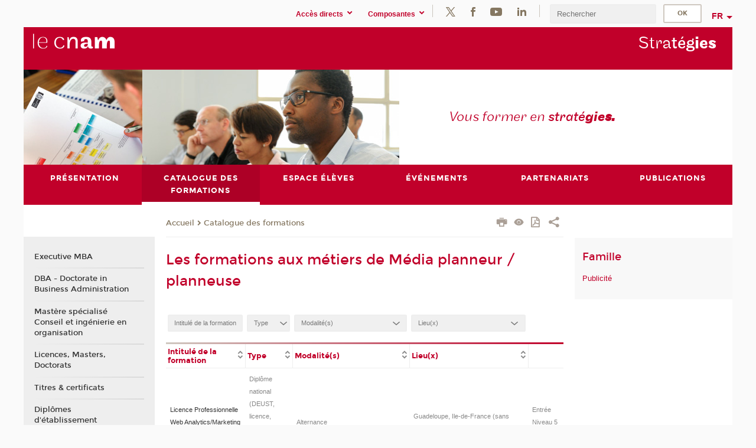

--- FILE ---
content_type: text/html;charset=UTF-8
request_url: https://strategies.cnam.fr/catalogue-des-formations/media-planneur-planneuse-1172821.kjsp?RH=3758259628831994&RF=3758259628831994&FROM_FAMILLE=E14&NIVEAU=NIVEAU_DIPLOME_2
body_size: 13691
content:




















<!DOCTYPE html>
<!--[if IE 8]> <html class="ie8 oldie no-js" xmlns="http://www.w3.org/1999/xhtml" lang="fr" xml:lang="fr"> <![endif]-->
<!--[if gt IE 8]><!--> <html class="no-js" xmlns="http://www.w3.org/1999/xhtml" lang="fr" xml:lang="fr"> <!--<![endif]-->
<head>
    <meta name="viewport" content="width=device-width, initial-scale=1.0" />
    















        <meta itemprop="description" content="" />
        <meta property="og:description" content="" />
        <meta itemprop="name" content="M&eacute;dia&#x20;planneur&#x20;&#x2f;&#x20;planneuse" />
        <meta property="og:title" content="M&eacute;dia&#x20;planneur&#x20;&#x2f;&#x20;planneuse" />
        <meta property="og:site_name" content="EPN&#x20;Strat&eacute;gies" />
        <meta property="og:type" content="article" />
        <meta property="og:url" content="https://strategies.cnam.fr/catalogue-des-formations/media-planneur-planneuse-1172821.kjsp?RH=3758259628831994" />
        <meta itemprop="image" content="https://strategies.cnam.fr&#x2f;images&#x2f;logo.png" />
        <meta property="og:image" content="https://strategies.cnam.fr&#x2f;images&#x2f;logo.png" />
<meta http-equiv="content-type" content="text/html; charset=utf-8" />
<title>Média planneur / planneuse | EPN Stratégies | Cnam</title><link rel="canonical" href="https://formation.cnam.fr/rechercher-par-metier/media-planneur-planneuse-1172821.kjsp" /><link rel="shortcut icon" type="image/x-icon" href="https://strategies.cnam.fr/jsp/images/favicon.ico" />
<link rel="icon" type="image/png" href="https://strategies.cnam.fr/jsp/images/favicon.png" />
<meta http-equiv="pragma" content="no-cache" />

<link rel="schema.DC" href="http://purl.org/dc/elements/1.1/" />
<meta name="DC.Title" content="M&eacute;dia&#x20;planneur&#x20;&#x2f;&#x20;planneuse&#x20;&#x7c;&#x20;EPN&#x20;Strat&eacute;gies&#x20;&#x7c;&#x20;Cnam" />
<meta name="DC.Creator" content="Cnam" />
<meta name="DC.Subject" lang="fr-FR" content="" />
<meta name="DC.Description" lang="fr-FR" content="" />
<meta name="DC.Publisher" content="Cnam" />
<meta name="DC.Date.created" scheme="W3CDTF" content="20260120 00:00:00.0" />
<meta name="DC.Date.modified" scheme="W3CDTF" content="20260120 00:00:00.0" />
<meta name="DC.Language" scheme="RFC3066" content="fr-FR" />
<meta name="DC.Rights" content="Copyright &copy;Conservatoire national des arts et métiers" />

<meta name="author" lang="fr_FR" content="Cnam" />
<meta name="keywords" content="" />
<meta name="description" content="" />
<meta name="Date-Creation-yyyymmdd" content="20260120 00:00:00.0" />
<meta name="Date-Revision-yyyymmdd" content="20260120 00:00:00.0" />
<meta name="copyright" content="Copyright &copy;Conservatoire national des arts et métiers" />
<meta name="reply-to" content="cms@cnam.fr" />
<meta name="category" content="Internet" />

    <meta name="robots" content="index, follow" />

<meta name="distribution" content="global" />
<meta name="identifier-url" content="https://strategies.cnam.fr/" />
<meta name="resource-type" content="document" />
<meta name="expires" content="-1" />
<meta name="Generator" content="" />
<meta name="Formatter" content="" />
    
    <link rel="start" title="Accueil" href="https://strategies.cnam.fr/" />
    
    <link rel="alternate" type="application/rss+xml" title="Fil RSS des dix dernières actualités" href="https://strategies.cnam.fr/adminsite/webservices/export_rss.jsp?NOMBRE=10&amp;CODE_RUBRIQUE=3758259628828309&amp;LANGUE=0" />

    <link rel="stylesheet" type="text/css" media="screen" href="https://strategies.cnam.fr/jsp/styles/fonts/icones/IcoMoon.css" />
    <link rel="stylesheet" type="text/css" media="screen" href="https://strategies.cnam.fr/jsp/styles/fonts.css" />
    <link rel="stylesheet" type="text/css" media="screen" href="https://strategies.cnam.fr/jsp/styles/extension-galerie.css" />
    <!--[if lte IE 8]>
    <link rel="stylesheet" type="text/css" media="screen" href="https://strategies.cnam.fr/jsp/styles/all-old-ie.css" />
    <script>'header|footer|main|article|section|audio|video|source'.replace(/\w+/g,function(t){document.createElement(t)})</script>
    <script type="text/javascript" src="https://strategies.cnam.fr/adminsite/scripts/libs/ie8-shims.js"></script>
    <![endif]-->
    <!--[if gt IE 8]><!-->
    <link rel="stylesheet" type="text/css" media="screen" href="https://strategies.cnam.fr/jsp/styles/screen.css" />
    <!--<![endif]-->
    <link rel="stylesheet" type="text/css" media="screen" href="https://strategies.cnam.fr/wro/jQueryCSS/7bd5832b3be32ce6eeeab7c3f97decf8cb618101.css"/>
    <link rel="stylesheet" type="text/css" media="print" href="https://strategies.cnam.fr/wro/styles-print/6bb61dd7e6436be9da16491d333d5fc1c0c6716a.css"/>
    <link rel="stylesheet" type="text/css" media="screen" href="https://strategies.cnam.fr/wro/styles/eb57c25ff0ffddc60fdc7550a2ba2ba683ce697a.css"/>
    










<style type="text/css" media="screen">

	#menu_principal>li{
		
		width:16.66%;
	}


/*  remplacer par variable bandeau (de site) usine à sites */

</style>


    

    <script type="text/javascript">
        var html = document.getElementsByTagName('html')[0];
        html.className = html.className.replace('no-js', 'js');
    </script>
    

    
    
    <script type="text/javascript" src="https://strategies.cnam.fr/adminsite/fcktoolbox/fckeditor/fckeditor.js"></script>
    <script type="text/javascript" src="https://strategies.cnam.fr/wro/scripts/717a17b0cdcdc1d468fbeedba4cdddfccb9e6da5.js"></script>

    



<!-- Matomo Script A-->
<script>
    var _paq = window._paq = window._paq || [];
    /* tracker methods like "setCustomDimension" should be called before "trackPageView" */
    _paq.push(['trackPageView']);
    _paq.push(['enableLinkTracking']);
    (function () {
        var u = "https://pascal.cnam.fr/";
        _paq.push(['setTrackerUrl', u + 'matomo.php']);
        _paq.push(['setSiteId', '41']);
        var d = document, g = d.createElement('script'), s = d.getElementsByTagName('script')[0];
        g.async = true;
        g.src = u + 'matomo.js';
        s.parentNode.insertBefore(g, s);
    })();
</script>
<!-- End Matomo Code -->



</head>
<body id="body" class="fiche metier consultation">







<header>
	<div id="header_deco">
	    <div id="bandeau_outils">
	    	 <button id="menu-principal-bouton" class="plier-deplier__bouton" aria-expanded="false">
                <span class="css-icon-menu"></span>
                <span class="icon-libelle">Menu</span>
            </button>
		    <p id="liens_evitement">
		        <a href="#avec_nav_avec_encadres">Contenu</a> |
		        <a href="#menu_principal">Navigation</a> |
		        <a href="#acces_directs">Accès directs</a>  |
		        <a href="#connexion">Connexion</a>
		    </p>
		    






		    
		    	






   <div id="acces-directs" class="acces-direct plier-deplier mobile-menu__item js-mobile-menu__item">
       <button class="button bouton-bandeau plier-deplier__bouton">
           <span class="icon-libelle">Accès directs</span>
           <span class="icon icon-chevron_down"></span>
       </button>
       <div class="plier-deplier__contenu plier-deplier__contenu--clos mobile-menu__level js-mobile-menu__level">
           <div>
               <ul>
              	 
                   <li class="mobile-menu__item js-mobile-menu__item">                       
                   		<a href="https://strategies.cnam.fr/repertoire-des-centres-regionaux/" class="type_rubrique_0004">
                   			<span class="mobile-menu__item__picto"><img src="/medias/photo/picto-24px-wg8c-regions-alt_1466677173513-png"/></span><!--
                   			--><span class="mobile-menu__item__libelle">Répertoire des centres régionaux</span>
                   		</a>                     
                   </li>
                 
                   <li class="mobile-menu__item js-mobile-menu__item">                       
                   		<a href="https://strategies.cnam.fr/espace-numerique-de-formation/" class="type_rubrique_0004">
                   			<!--
                   			--><span class="mobile-menu__item__libelle">Espace numérique de formation</span>
                   		</a>                     
                   </li>
                 
                   <li class="mobile-menu__item js-mobile-menu__item">                       
                   		<a href="https://strategies.cnam.fr/handi-cnam/" class="type_rubrique_0004">
                   			<span class="mobile-menu__item__picto"><img src="/medias/photo/picto-24px-wg8c-handi-cnam_1469200995688-png"/></span><!--
                   			--><span class="mobile-menu__item__libelle">Handi'Cnam</span>
                   		</a>                     
                   </li>
                 
                   <li class="mobile-menu__item js-mobile-menu__item">                       
                   		<a href="https://strategies.cnam.fr/cnam-blog/" class="type_rubrique_0004">
                   			<span class="mobile-menu__item__picto"><img src="/medias/photo/picto-blog_1562248441902-png"/></span><!--
                   			--><span class="mobile-menu__item__libelle">Cnam blog</span>
                   		</a>                     
                   </li>
                 
                   <li class="mobile-menu__item js-mobile-menu__item">                       
                   		<a href="https://strategies.cnam.fr/musee-des-arts-et-metiers/" class="type_rubrique_0004">
                   			<span class="mobile-menu__item__picto"><img src="/medias/photo/picto-24px-wg8c-musee_1466677105776-png"/></span><!--
                   			--><span class="mobile-menu__item__libelle">Musée des arts et métiers</span>
                   		</a>                     
                   </li>
                 
                   <li class="mobile-menu__item js-mobile-menu__item">                       
                   		<a href="https://strategies.cnam.fr/la-boutique-du-cnam/" class="type_rubrique_0004">
                   			<span class="mobile-menu__item__picto"><img src="/medias/photo/picto-24px-wg8c-boutique_1466676772117-png"/></span><!--
                   			--><span class="mobile-menu__item__libelle">La boutique du Cnam</span>
                   		</a>                     
                   </li>
                 
                   <li class="mobile-menu__item js-mobile-menu__item">                       
                   		<a href="https://strategies.cnam.fr/acces-a-l-intracnam/" class="type_rubrique_0004">
                   			<span class="mobile-menu__item__picto"><img src="/medias/photo/picto-24px-wg8c-intranet_1466677065451-png"/></span><!--
                   			--><span class="mobile-menu__item__libelle">Accès à l'intraCnam</span>
                   		</a>                     
                   </li>
                 
               </ul>
           </div><!-- -->
		</div><!-- .plier-deplier__contenu -->
	</div><!-- #acces-directs .plier-deplier -->

		    
		    






   <div id="menu-composantes" class="acces-direct plier-deplier mobile-menu__item js-mobile-menu__item">
       <button class="button bouton-bandeau plier-deplier__bouton">
           <span class="icon-libelle">Composantes</span>
           <span class="icon icon-chevron_down"></span>
       </button>
       <div class="plier-deplier__contenu plier-deplier__contenu--clos mobile-menu__level js-mobile-menu__level">
           <div>
               <ul>
              	 
                   <li class="mobile-menu__item js-mobile-menu__item">
                   		<a href="https://strategies.cnam.fr/icsv-br-institut-des-cadres-superieures-de-la-vente/">
                   			<!--
                   			--><span class="mobile-menu__item__libelle">ICSV<br/>Institut des cadres supérieures de la vente</span>
                   		</a>
                   </li>
                 
                   <li class="mobile-menu__item js-mobile-menu__item">
                   		<a href="https://strategies.cnam.fr/iim-br-international-institute-of-management/">
                   			<!--
                   			--><span class="mobile-menu__item__libelle">IIM<br/>International Institute of Management</span>
                   		</a>
                   </li>
                 
                   <li class="mobile-menu__item js-mobile-menu__item">
                   		<a href="https://strategies.cnam.fr/intd-br-institut-des-sciences-techniques-de-la-documentation/">
                   			<!--
                   			--><span class="mobile-menu__item__libelle">INTD<br/>Institut des sciences & techniques de la documentation</span>
                   		</a>
                   </li>
                 
                   <li class="mobile-menu__item js-mobile-menu__item">
                   		<a href="https://strategies.cnam.fr/pole-securite-defense/">
                   			<!--
                   			--><span class="mobile-menu__item__libelle">Pôle sécurité-défense</span>
                   		</a>
                   </li>
                 
               </ul>
           </div><!-- -->
		</div><!-- .plier-deplier__contenu -->
	</div><!-- #menu-composantes .plier-deplier -->

		    






    <div class="reseaux-sociaux">
        <div>
            <span class="reseaux-sociaux__libelle">Réseaux sociaux</span>
            <ul class="reseaux-sociaux__liste">
            
                <li class="reseaux-sociaux__item">
                    <a href="https://strategies.cnam.fr/twitter/" class="type_rubrique_0004" title="Twitter"><span><img src="/medias/photo/rs-header-x-fafafa_1693906626049-png" alt="picto-Twitter" /></span></a>
                </li>
            
                <li class="reseaux-sociaux__item">
                    <a href="https://strategies.cnam.fr/facebook/" class="type_rubrique_0004" title="Facebook"><span><img src="/medias/photo/rs-header-facebook-fafafa_1479822212444-png" alt="picto-Facebook" /></span></a>
                </li>
            
                <li class="reseaux-sociaux__item">
                    <a href="https://strategies.cnam.fr/youtube/" class="type_rubrique_0004" title="YouTube"><span><img src="/medias/photo/rs-header-youtube-fafafa_1479822313326-png" alt="picto-YouTube" /></span></a>
                </li>
            
                <li class="reseaux-sociaux__item">
                    <a href="https://strategies.cnam.fr/linkedin/" class="type_rubrique_0004" title="LinkedIn"><span><img src="/medias/photo/rs-header-linkedin-fafafa_1479822260102-png" alt="picto-LinkedIn" /></span></a>
                </li>
            
            </ul>
        </div>
    </div><!-- .reseaux-sociaux -->

		    









<div id="recherche-simple" class="plier-deplier">
        <div class="recherche-simple-Top">
	        <form class="form-recherche-simple-Top"  action="/servlet/com.jsbsoft.jtf.core.SG?EXT=cnam&amp;PROC=RECHERCHE_SIMPLE&amp;ACTION=RECHERCHE&amp;RF=3758259628831994&amp;RH=3758259628831994&amp;ID_REQ=1769021852420" method="post">
	            <input type="hidden" name="#ECRAN_LOGIQUE#" value="RECHERCHE" />
	            <input type="hidden" name="ACTION" value="VALIDER" />
	            <input type="hidden" name="LANGUE_SEARCH" value="0" />
	            <input type="hidden" name="CODE_RUBRIQUE" value="3758259628828309" />
	            <input type="hidden" name="SITE_CLOISONNE" value="1" />
	            <input type="hidden" name="CODE_SITE_DISTANT" value="" />
	            <input type="hidden" name="SEARCH_SOUSRUBRIQUES" value="true" />
	            <input type="hidden" name="SEARCH_EXCLUSIONOBJET" value="" />
	            <input type="hidden" name="RH" value="3758259628831994" />
	            <input type="hidden" name="OBJET" value="TOUS" />
	            <label for="MOTS_CLEFS">Recherche</label>
	            <input name="QUERY" role="search" type="text" id="MOTS_CLEFS" value="" placeholder="Rechercher" title="Rechercher par mots-clés" />
	            <input type="submit" value="ok" />
	            
	        </form>
    </div><!-- .plier-deplier__contenu -->
</div><!-- #recherche-simple .plier-deplier -->

		    







<div id="versions" class="plier-deplier">
        <button class="plier-deplier__bouton versions__item" aria-expanded="false">fr</button>
        <div class="plier-deplier__contenu plier-deplier__contenu--clos">
	        <div><!--
	        --><ul><!----><li class="versions__item versions_en"  lang="en"><a href="https://strategies.cnam.fr/site-en/" hreflang="en">
	                        en
	                      </a></li><!----></ul><!--
	    --></div><!-- 
       --></div><!-- .plier-deplier__contenu -->
    </div><!-- #versions -->
    
	    </div> <!-- #bandeau_outils -->
		
	    <div id="banniere">
	   		











<div class="banniere clearfix" role="banner">
		<div class="banniere__logo-structure">
	            <a href="https://www.cnam.fr/" class="banniere__logo" title="Retour à la page d'accueil">
					<img src="/jsp/styles/img/logo_cnam_blanc_transp.png" alt="logo-EPN Stratégies" title="Retour à la page d'accueil" />
	            </a>

			
		</div>
		
         
        	<a href="https://strategies.cnam.fr/" class="banniere__intitule" title="Retour à l’accueil du site"><!-- 
	        	
	        		--><span class="fragment_0">Stra</span><!--
	        		
	        		--><span class="fragment_1">tég</span><!--
	        		
	        		--><span class="fragment_2">ie</span><!--
	        		
	        		--><span class="fragment_3">s</span><!--
	        		
        	 --></a>
       
</div><!-- .banniere -->
	    </div>
	    
		     <a id="bandeau" href="https://strategies.cnam.fr/">
		   		




	<div class="bandeau__fragmente clearfix">
		<!-- Images -->
		<div class="bandeau__fragmente-images">
			<!-- les <img> sont en visibility hidden pour maintenir le ratio de largeur de l'image sur le div parent, qui est ensuite rempli avec le background cover -->
			
				<div class="effet13">
					<div class="itemwrap">
						<div class="bandeau__fragmente-image bandeau__fragmente-image-1 effetIn1" style="background-image:url('/uas/mip-bis/NOM_PROPRIETE_BANDEAU_IMAGE_1/bandeau-strategie-petit.jpg')">				
							<img src="/uas/mip-bis/NOM_PROPRIETE_BANDEAU_IMAGE_1/bandeau-strategie-petit.jpg">
						</div>
					</div>
				</div>
			
			
				<div class="effet9">
					<div class="itemwrap">
						<div class="bandeau__fragmente-image bandeau__fragmente-image-2 effetIn2" style="background-image:url('/uas/mip-bis/NOM_PROPRIETE_BANDEAU_IMAGE_2/bandeau-strategie-grand.jpg')">				
							<img src="/uas/mip-bis/NOM_PROPRIETE_BANDEAU_IMAGE_2/bandeau-strategie-grand.jpg">
						</div>
					</div>
				</div>
			
		</div>
		
		<!-- Message-->
		<div class="bandeau__fragmente-message effet8"><div class="itemwrap"><div class="bandeau__fragmente-message-effet effetIn2"><!--
			
		       		--><span class="fragment_0">Vous former en </span><!--
		       		
		       		--><span class="fragment_1">straté</span><!--
		       		
		       		--><span class="fragment_2">gie</span><!--
		       		
		       		--><span class="fragment_3">s.</span><!--
		       		
		--><span class="typewritterEffect">&nbsp;</span></div></div></div>
	</div>


		    </a>
		
	    <div id="menu" role="navigation" aria-expanded="false">
	        








    <ul id="menu_principal" class="menu_principal--riche mobile-menu__level js-mobile-menu__level"><!--
	            --><li class=" mobile-menu__item js-mobile-menu__item">
	            
	            <a href="https://strategies.cnam.fr/presentation/" class="js-menu-link type_rubrique_0001" aria-expanded="false"><span>Présentation</span></a>
	            
		            <div class="plier-deplier__contenu plier-deplier__contenu--clos mobile-menu__level js-mobile-menu__level ">
	                   <div class="menu_principal__col">
		                    <ul><!-- 
		                     	
		                     	--><li class=" mobile-menu__level__titre">
			                        <a href="https://strategies.cnam.fr/presentation/">
				                        
			            					Missions et ressources
			            				
			                        </a>
			                    </li><!--
		                        --><li class="menu_principal-actif  mobile-menu__item js-mobile-menu__item">
		                            <a href="https://strategies.cnam.fr/presentation/equipes-professorales/" class="type_rubrique_0001">Équipes professorales</a>
			                        
		                        </li><!--
		                    --></ul>
	                   </div>
	                    
		           </div>
	           
	          </li><!-- 
	            --><li class="menu_principal-actif  mobile-menu__item js-mobile-menu__item">
	            
	            <a href="https://strategies.cnam.fr/catalogue-des-formations/" class="js-menu-link type_rubrique_9001" aria-expanded="false"><span>Catalogue des formations</span></a>
	            
		            <div class="plier-deplier__contenu plier-deplier__contenu--clos mobile-menu__level js-mobile-menu__level ">
	                   <div class="menu_principal__col">
		                    <ul><!-- 
		                     	
		                     	--><li class="menu_principal-titre-actif  mobile-menu__level__titre">
			                        <a href="https://strategies.cnam.fr/catalogue-des-formations/">
				                        
			            					Catalogue des formations
			            				
			                        </a>
			                    </li><!--
		                        --><li class=" mobile-menu__item js-mobile-menu__item">
		                            <a href="https://strategies.cnam.fr/catalogue-des-formations/executive-mba/" class="type_rubrique_0001">Executive MBA</a>
			                        
		                        </li><!--
		                        --><li class=" mobile-menu__item js-mobile-menu__item">
		                            <a href="https://strategies.cnam.fr/catalogue-des-formations/dba-doctorate-in-business-administration/" class="type_rubrique_0001">DBA - Doctorate in Business Administration</a>
			                        
		                        </li><!--
		                        --><li class=" mobile-menu__item js-mobile-menu__item">
		                            <a href="https://strategies.cnam.fr/catalogue-des-formations/mastere-specialise-conseil-et-ingenierie-en-organisation/" class="type_rubrique_0001">Mastère spécialisé Conseil et ingénierie en organisation</a>
			                        
		                        </li><!--
		                        --><li class=" mobile-menu__item js-mobile-menu__item">
		                            <a href="https://strategies.cnam.fr/catalogue-des-formations/licences-masters-doctorats/" class="type_rubrique_0001">Licences, Masters, Doctorats</a>
			                        
		                        </li><!--
		                        --><li class=" mobile-menu__item js-mobile-menu__item">
		                            <a href="https://strategies.cnam.fr/catalogue-des-formations/titres-certificats/" class="type_rubrique_0001">Titres & certificats</a>
			                        
		                        </li><!--
		                        --><li class=" mobile-menu__item js-mobile-menu__item">
		                            <a href="https://strategies.cnam.fr/catalogue-des-formations/diplomes-d-etablissement/" class="type_rubrique_0001">Diplômes d'établissement</a>
			                        
		                        </li><!--
		                        --><li class=" mobile-menu__item js-mobile-menu__item">
		                            <a href="https://strategies.cnam.fr/catalogue-des-formations/moocs/" class="type_rubrique_0001">Moocs</a>
			                        
		                        </li><!--
		                    --></ul>
	                   </div>
	                    
		           </div>
	           
	          </li><!-- 
	            --><li class=" mobile-menu__item js-mobile-menu__item">
	            
	            <a href="https://strategies.cnam.fr/espace-eleves/" class="js-menu-link type_rubrique_0001" aria-expanded="false"><span>Espace élèves</span></a>
	            
		            <div class="plier-deplier__contenu plier-deplier__contenu--clos mobile-menu__level js-mobile-menu__level ">
	                   <div class="menu_principal__col">
		                    <ul><!-- 
		                     	
		                     	--><li class=" mobile-menu__level__titre">
			                        <a href="https://strategies.cnam.fr/espace-eleves/">
				                        
			            					Espace élèves
			            				
			                        </a>
			                    </li><!--
		                        --><li class=" mobile-menu__item js-mobile-menu__item">
		                            <a href="https://strategies.cnam.fr/espace-eleves/la-vie-associative/" class="type_rubrique_0001">La vie associative</a>
			                        
		                        </li><!--
		                        --><li class=" mobile-menu__item js-mobile-menu__item">
		                            <a href="https://strategies.cnam.fr/espace-eleves/galao/" class="type_rubrique_0001">Galao</a>
			                        
		                        </li><!--
		                        --><li class=" mobile-menu__item js-mobile-menu__item">
		                            <a href="https://strategies.cnam.fr/espace-eleves/emplois-stages/" class="type_rubrique_0001">Emplois & stages</a>
			                        
		                        </li><!--
		                        --><li class=" mobile-menu__item js-mobile-menu__item">
		                            <a href="https://strategies.cnam.fr/espace-eleves/espace-numerique-de-formation/" class="type_rubrique_0001">Espace numérique de formation</a>
			                        
		                        </li><!--
		                    --></ul>
	                   </div>
	                    
		           </div>
	           
	          </li><!-- 
	            --><li class=" mobile-menu__item js-mobile-menu__item">
	            
	            <a href="https://strategies.cnam.fr/evenements/" class="js-menu-link type_rubrique_0001" aria-expanded="false"><span>Événements</span></a>
	            
		            <div class="plier-deplier__contenu plier-deplier__contenu--clos mobile-menu__level js-mobile-menu__level ">
	                   <div class="menu_principal__col">
		                    <ul><!-- 
		                     	
		                     	--><li class=" mobile-menu__level__titre">
			                        <a href="https://strategies.cnam.fr/evenements/">
				                        
			            					Événements 
			            				
			                        </a>
			                    </li><!--
		                        --><li class=" mobile-menu__item js-mobile-menu__item">
		                            <a href="https://strategies.cnam.fr/evenements/actualites/" class="type_rubrique_0001">Actualités</a>
			                        
		                        </li><!--
		                    --></ul>
	                   </div>
	                    
		           </div>
	           
	          </li><!-- 
	            --><li class=" mobile-menu__item js-mobile-menu__item">
	            
	            <a href="https://strategies.cnam.fr/partenariats/" class="js-menu-link type_rubrique_0001" aria-expanded="false"><span>Partenariats</span></a>
	            
		            <div class="plier-deplier__contenu plier-deplier__contenu--clos mobile-menu__level js-mobile-menu__level ">
	                   <div class="menu_principal__col">
		                    <ul><!-- 
		                     	
		                     	--><li class=" mobile-menu__level__titre">
			                        <a href="https://strategies.cnam.fr/partenariats/">
				                        
			            					Partenariats
			            				
			                        </a>
			                    </li><!--
		                        --><li class=" mobile-menu__item js-mobile-menu__item">
		                            <a href="https://strategies.cnam.fr/partenariats/accreditations/" class="type_rubrique_0001">Accréditations</a>
			                        
		                        </li><!--
		                        --><li class=" mobile-menu__item js-mobile-menu__item">
		                            <a href="https://strategies.cnam.fr/partenariats/partenariats-france/" class="type_rubrique_0001">Partenariats France</a>
			                        
		                        </li><!--
		                        --><li class=" mobile-menu__item js-mobile-menu__item">
		                            <a href="https://strategies.cnam.fr/partenariats/partenariats-monde/" class="type_rubrique_0001">Partenariats monde</a>
			                        
		                        </li><!--
		                        --><li class=" mobile-menu__item js-mobile-menu__item">
		                            <a href="https://strategies.cnam.fr/partenariats/partenariats-entreprises/" class="type_rubrique_0001">Partenariats entreprises</a>
			                        
		                        </li><!--
		                    --></ul>
	                   </div>
	                    
		           </div>
	           
	          </li><!-- 
	            --><li class=" mobile-menu__item js-mobile-menu__item">
	            
	            <a href="https://strategies.cnam.fr/publications/" class="js-menu-link type_rubrique_0001" aria-expanded="false"><span>Publications</span></a>
	            
		            <div class="plier-deplier__contenu plier-deplier__contenu--clos mobile-menu__level js-mobile-menu__level ">
	                   <div class="menu_principal__col">
		                    <ul><!-- 
		                     	
		                     	--><li class=" mobile-menu__level__titre">
			                        <a href="https://strategies.cnam.fr/publications/">
				                        
			            					Publications de nos enseignants chercheurs
			            				
			                        </a>
			                    </li><!--
		                        --><li class=" mobile-menu__item js-mobile-menu__item">
		                            <a href="https://strategies.cnam.fr/publications/blog/" class="type_rubrique_0001">Blog</a>
			                        
		                        </li><!--
		                        --><li class=" mobile-menu__item js-mobile-menu__item">
		                            <a href="https://strategies.cnam.fr/publications/dans-les-medias/" class="type_rubrique_0001">Dans les médias</a>
			                        
		                        </li><!--
		                        --><li class=" mobile-menu__item js-mobile-menu__item">
		                            <a href="https://strategies.cnam.fr/publications/ludo/" class="type_rubrique_0001">Ludo</a>
			                        
		                        </li><!--
		                    --></ul>
	                   </div>
	                    
		           </div>
	           
	          </li><!-- 
    --></ul><!-- #menu_principal -->
	        <div class="separateur"></div>
	    </div> <!-- #menu -->
    </div>
</header>

<main id="page">
    <div id="page_deco">
        <div id="contenu-encadres">
            <div id="avec_nav_avec_encadres" class="contenu" role="main">
                
                    <div class="contenu__outils clearfix">
	                    















<p id="fil_ariane"><a href='http://strategies.cnam.fr'><span>Accueil</span></a><span class='icon icon-chevron_right'></span><a href="https://strategies.cnam.fr/catalogue-des-formations/">Catalogue des formations</a></p>
            <p class="fil_ariane__position"></p>

	                    











<ul class="actions-fiche">

<!--  <li class="actions-fiche__item actions-fiche__item--panier"> -->

<!-- 		 <input type="hidden" id="isPresentPanier" name="isPresentPanier" value="false" /> -->




<!--     </li> -->
    
    <li class="actions-fiche__item actions-fiche__item--print">
        <button title="Imprimer" onclick="window.print(); return false;"><span aria-hidden="true" class="icon icon-print"></span><span class="actions-fiche__libelle">Imprimer</span></button>
    </li>
    <li class="actions-fiche__item actions-fiche__item--print">
        <a href="/catalogue-des-formations/media-planneur-planneuse-1172821.kjsp?RH=3758259628831994&RF=3758259628831994&FROM_FAMILLE=E14&NIVEAU=NIVEAU_DIPLOME_2&versiontexte=true" title="Version texte" target="_blank"><span aria-hidden="true" class="icon icon-eye2"></span></a>
    </li>
    
	
	<li class="actions-fiche__item actions-fiche__item--pdf">
		<a title="Version PDF" href="https://strategies.cnam.fr/catalogue-des-formations/media-planneur-planneuse-1172821.kjsp?RH=3758259628831994&amp;toPdf=true" rel="nofollow">
			<span aria-hidden="true" class="icon icon-file-pdf-o"></span>
			<span class="actions-fiche__libelle">Version PDF</span>
		</a>
	</li>
	
    <li class="actions-fiche__item plier-deplier actions-fiche__item--share">
        <button class="plier-deplier__bouton" aria-expanded="false" title="Partager"><span aria-hidden="true" class="icon icon-share"></span><span class="actions-fiche__libelle">Partager</span></button>
        <div class="plier-deplier__contenu plier-deplier__contenu--clos partage-reseauxsociaux">
            <span>Partager cette page</span>
            <ul><!----><li class="partage-reseauxsociaux__item partage-reseauxsociaux__item--facebook">
                        <a href="https://www.facebook.com/sharer/sharer.php?s=100&u=https://strategies.cnam.fr/catalogue-des-formations/media-planneur-planneuse-1172821.kjsp?RH=3758259628831994" title="Facebook">
                            <span aria-hidden="true" class="icon icon-facebook"></span>
                            <span class="actions-fiche__libelle">Facebook</span>
                        </a>
                    </li><!----><li class="partage-reseauxsociaux__item partage-reseauxsociaux__item--twitter">
                        <a href="https://twitter.com/intent/tweet?url=https%3A%2F%2Fstrategies.cnam.fr%2Fcatalogue-des-formations%2Fmedia-planneur-planneuse-1172821.kjsp%3FRH%3D3758259628831994&via=lecnam&text=M%C3%A9dia+planneur+%2F+planneuse" title="Twitter">
                            <span aria-hidden="true" class="icon icon-twitter"></span>
                            <span class="actions-fiche__libelle">Twitter</span>
                        </a>
                    </li><!----><li class="partage-reseauxsociaux__item partage-reseauxsociaux__item--linkedin">
                        <a href="https://www.linkedin.com/shareArticle?mini=true&url=https://strategies.cnam.fr/catalogue-des-formations/media-planneur-planneuse-1172821.kjsp?RH=3758259628831994" title="Linkedin">
                            <span aria-hidden="true" class="icon icon-linkedin"></span>
                            <span class="actions-fiche__libelle">Linkedin</span>
                        </a>
                    </li><!----></ul>
        </div>
    </li></ul><!-- .actions-fiche -->

                    </div>
                    
                    
                        <h1>Les formations aux métiers de Média planneur / planneuse</h1>
                    <div class="encadre_auto_fiche encadre_auto_fiche__mobile"><div class="encadre_auto_fiche encadre_infos_cnam">    <h2 class="encadre_contenu__titre">Famille    </h2>    <ul class="encadre-contenu__liste"><li class="encadre-contenu__liste-element"><a class="encadre-contenu__lien" href="https://strategies.cnam.fr/catalogue-des-formations/publicite-1172646.kjsp?RH=3758259628831994">Publicité</a></li></ul></div></div>





































<div class="plier-deplier-recherche__contenu" id="plier-deplier-recherche__contenu" style="display: none;">
	



























<div class=" rechercheFormation">
		<div class="rechercheFormation--block">
			<div class="rechercheFormation--info clearfix">
				<h2>Rechercher une formation</h2>
				
				
				<div class="plier-deplier " id="question-icon">
					<button class="plier-deplier__bouton" aria-expanded="false" >
						<span class="icon icon-help_outline"></span>
					</button>
			       <div class="plier-deplier__contenu plier-deplier__contenu--clos popupAide">
					   <p>CRITERES<br/><ul><li>Le champ Mot-clé permet de rechercher les formations grâce à un mot ou à une expression présent dans l’intitulé ou dans les index d’une formation.<br/>Des index vous sont suggérés à partir du 3e caractère saisi, mais vous pouvez aussi saisir librement tout autre chaîne de caractères . </li><li>les différents items sélectionnés sont croisés.<br/>ex: "Comptabilité" et "Région Alsace"</li></ul></p><p>CODE<br/><ul><li>Vous pouvez utiliser le caractère joker * pour remplacer un nombre quelconque de caractères</li><li>UE : le code comprend 3 lettres immédiatement suivies de 3 chiffres</li><li>Certificat : le code comprend 2 ou 3 lettres immédiatement suivies de 3 chiffres.</li>Certains certificats se déclinent selon plusieurs parcours :<ul>	<li>pour afficher le tronc commun, tapez le code simple (ex : LG005).</li>	<li>pour afficher un parcours précis dans un diplôme, faites suivre le code de la lettre "p", et du numéro de parcours (ex : LG005p2). Si le diplôme ne comporte qu'un seul parcours, faites suivre la lettre "p" de -1 (ex : CYC17p-1).<br/>Dans tous les cas, veillez à ne pas insérer d'espace ou de ponctuation supplémentaire.</li></ul></li></ul></p>
					   <!-- .plier-deplier fin contenu -->
				   </div>
				</div>
				

				<form id="formRechercheFormation" class="tag-formation" action="/servlet/com.jsbsoft.jtf.core.SG?EXT=cnam&amp;PROC=RECHERCHE_FORMATION&amp;ACTION=RECHERCHER&amp;RF=3758259628831994&amp;RH=3758259628831994&amp;ID_REQ=1769021852464#ACCUEIL" method="post"
					  autocomplete="off">
					<input name="rubriqueAffichage" type="hidden"
						   value=""/>
					<div class="rechercheFormation--input_block">
						<div class="motCleAvance clearfix">
							<input class="type_motcle" autocomplete="off" id="motcle-rechercheformationbean" name="motcle-AUTO" type="text" maxlength="255" size="50"
								   data-bean="motcleAutoCompletion"
								   data-autocompleteurl="/servlet/com.kportal.servlet.autoCompletionServlet?EXT=cnam" data-no-tooltip
								   placeholder="Mot(s)-clé(s)" data-ignorevalidation="ignore"
								   value=""
									 />
						</div>
						<div class="equipeRegion clearfix">
							<div class="equipe">
								<select name="departementEnseignement" id="departementEnseignement" >
									
									<option value="">Equipe
									</option>
									
									<option value="ECOLE_1" >Disciplines tertiaires</option>
<option value="EP_EPN10" >&nbsp Comptabilité Contrôle Audit (CCA)</option>
<option value="EP_EPN14" >&nbsp Droit et immobilier</option>
<option value="EP_EPN09" >&nbsp Economie Finance Assurance Banque (EFAB)</option>
<option value="EP_EPN16" >&nbsp Innovation</option>
<option value="EP_CLE" >&nbsp Langues étrangères (CLE)</option>
<option value="EP_EPN12" >&nbsp Santé solidarité</option>
<option value="EP_EPN15" >&nbsp Stratégies</option>
<option value="EP_EPN11" >&nbsp Territoires</option>
<option value="EP_EPN13" >&nbsp Travail, Orientation, Formation, Social</option>
<option value="ECOLE_3" >Ecole des transitions écologiques</option>
<option value="ECOLE_4" >Ecole Energie</option>
<option value="ECOLE_2" >Sciences et techniques</option>
<option value="EP_EPN01" >&nbsp Bâtiment et énergie</option>
<option value="EP_EPN07" >&nbsp Chimie Vivant Santé</option>
<option value="EP_EPN02" >&nbsp Ecole supérieure des géomètres et topographes (ESGT)</option>
<option value="EP_EPN03" >&nbsp Electroniques, électrotechnique, automatique et mesure (EEAM)</option>
<option value="EP_EPN05" >&nbsp Informatique</option>
<option value="EP_EPN04" >&nbsp Ingénierie mécanique et matériaux</option>
<option value="EP_EPN08" >&nbsp Institut national des sciences et techniques de la mer (INTECHMER)</option>
<option value="EP_EPN06" >&nbsp Mathématique et statistique</option>
<option value="ECOLE_5" >École de la Santé</option>
<option value="ECOLE_6" >École du numérique et de l'IA</option>

								</select>

								<select name="equipePedagogique"
										id="equipePedagogique" class="notVisibleOnInit" >
									<option value="">Département d&#039;enseignement</option>
									
								</select>
							</div>
							<div class="region">
								
									<select name="region" id="region"  >
										<option value="">Région</option>
										<option value="ZONE_2" >Etranger</option>
<option value="1590583139693" >&nbsp Chine</option>
<option value="REG_IVO" >&nbsp Côte d'Ivoire</option>
<option value="REG_LBN" >&nbsp Liban</option>
<option value="REG_MDG" >&nbsp Madagascar</option>
<option value="REG_MRC" >&nbsp Maroc</option>
<option value="ZONE_0" >Metropole</option>
<option value="REG_ARH" >&nbsp Auvergne - Rhône-Alpes</option>
<option value="REG_BFC" >&nbsp Bourgogne - Franche-Comté</option>
<option value="REG_BRE" >&nbsp Bretagne</option>
<option value="REG_CVL" >&nbsp Centre - Val de Loire</option>
<option value="REG_COS" >&nbsp Corse</option>
<option value="REG_ACL" >&nbsp Grand-Est</option>
<option value="REG_NPP" >&nbsp Hauts-de-France</option>
<option value="REG_ILF" >&nbsp Ile-de-France</option>
<option value="REG_NOR" >&nbsp Normandie</option>
<option value="REG_ALP" >&nbsp Nouvelle-Aquitaine</option>
<option value="REG_LMP" >&nbsp Occitanie</option>
<option value="REG_PLL" >&nbsp Pays de la Loire</option>
<option value="REG_PCA" >&nbsp Provence-Alpes-Côte d'Azur</option>
<option value="ZONE_1" >Outremer</option>
<option value="REG_GDL" >&nbsp Guadeloupe</option>
<option value="REG_GYA" >&nbsp Guyane</option>
<option value="REG_LRE" >&nbsp La Réunion</option>
<option value="REG_MTN" >&nbsp Martinique</option>
<option value="REG_MAO" >&nbsp Mayotte</option>
<option value="REG_NCA" >&nbsp Nouvelle Calédonie</option>
<option value="REG_POF" >&nbsp Polynésie Française</option>

									</select>

									<select name="centre" id="centre"  
											class="notVisibleOnInit">
										<option value="">Centre</option>
										
									</select>
								

								

							</div>
						</div>

						<h3>Type(s) de formation</h3>

						<p>
							<input type="checkbox" name="rechercherDiplomeEtCertificat"  
								   id="rechercherDiplomeEtCertificat" />
							<label for="rechercherDiplomeEtCertificat">Diplôme/certificat</label>
						</p>

						<div class="detailDiplome notVisibleOnInit" id="detailDiplome">

							<div class="typeDiplome">
								<h4>Type(s) de diplôme</h4>
								
								
									<p>
										
											<input type="checkbox" class="liste-typeDiplome__element-typeDiplome" name="DIPLOME_INGENIEUR" id="DIPLOME_INGENIEUR"
												   value="DIPLOME_INGENIEUR"/>
										
										
										<label for="DIPLOME_INGENIEUR">Diplôme d&#039;ingénieur</label>
									</p>
								
									<p>
										
											<input type="checkbox" class="liste-typeDiplome__element-typeDiplome" name="LMD" id="LMD"
												   value="LMD"/>
										
										
										<label for="LMD">Diplôme national (DEUST, licence, master, doctorat, diplôme d&#039;Etat)</label>
									</p>
								
									<p>
										
											<input type="checkbox" class="liste-typeDiplome__element-typeDiplome" name="RNCP" id="RNCP"
												   value="RNCP"/>
										
										
										<label for="RNCP">RNCP - Titre à finalité professionnelle</label>
									</p>
								
									<p>
										
											<input type="checkbox" class="liste-typeDiplome__element-typeDiplome" name="CERTIFICAT" id="CERTIFICAT"
												   value="CERTIFICAT"/>
										
										
										<label for="CERTIFICAT">Certificat d&#039;établissement</label>
									</p>
								
									<p>
										
											<input type="checkbox" class="liste-typeDiplome__element-typeDiplome" name="DIPLOME_ETABLISSEMENT" id="DIPLOME_ETABLISSEMENT"
												   value="DIPLOME_ETABLISSEMENT"/>
										
										
										<label for="DIPLOME_ETABLISSEMENT">Diplôme d&#039;établissement</label>
									</p>
								

		                          </div>

							<div class="niveauDiplome">
						 		  <h4>Niveau d&#039;entrée</h4>

						         
	                                
		                                     <p>
		                                     
		                                     <input type="checkbox" class="liste-niveau__element-niveau" value="3" name="3" id="3"/>
											
											
		                                     	<label for="3">Niveau 3</label>
		                                    </p>
									
		                                     <p>
		                                     
		                                     <input type="checkbox" class="liste-niveau__element-niveau" value="4" name="4" id="4"/>
											
											
		                                     	<label for="4">Niveau 4 (Bac)</label>
		                                    </p>
									
		                                     <p>
		                                     
		                                     <input type="checkbox" class="liste-niveau__element-niveau" value="5" name="5" id="5"/>
											
											
		                                     	<label for="5">Niveau 5 (Bac+2)</label>
		                                    </p>
									
		                                     <p>
		                                     
		                                     <input type="checkbox" class="liste-niveau__element-niveau" value="6" name="6" id="6"/>
											
											
		                                     	<label for="6">Niveau 6 (Bac+3 et 4)</label>
		                                    </p>
									
		                                     <p>
		                                     
		                                     <input type="checkbox" class="liste-niveau__element-niveau" value="7" name="7" id="7"/>
											
											
		                                     	<label for="7">Niveau 7 (Bac+5)</label>
		                                    </p>
									
		                                     <p>
		                                     
		                                     <input type="checkbox" class="liste-niveau__element-niveau" value="9" name="9" id="9"/>
											
											
		                                     	<label for="9">Sans niveau spécifique</label>
		                                    </p>
									
								 
							</div>

						</div>

						<p>
							<input type="checkbox" name="rechercherAlternance"
								   id="rechercherAlternance"  />
							<label for="rechercherAlternance">Alternance</label>
						</p>
						
							<p>
								<input type="checkbox" name="rechercherUE"
									   id="rechercherUE"   />
								<label for="rechercherUE">UE</label>
							</p>
						
						
						<p>
							<input type="checkbox" name="rechercherMicrocertification"
								   id="rechercherMicrocertification"   />
							<label for="rechercherMicrocertification">Microcertification</label>
						</p>
						
						<p>
							<input type="checkbox" name="rechercherStage"
								   id="rechercherStage"   />
							<label for="rechercherStage">Stage</label>
						</p>

						<div class="rechercheFormation--plus-de-critere">


							

								<div class="detailUE notVisibleOnInit" id="detailUE">
									<p><b>UE</b></p>
									<div class="detailUE__modalite">
										<p>
											<input type="checkbox" name="presentiel"
												   id="presentiel"   />
											<label for="presentiel">Présentiel</label>
										</p>
										<p>
										<input type="checkbox" name="foadNationale"
											   id="foadNationale" />
										<label for="foadNationale">Enseignement totalement à distance</label>
									</p>
									<p>
										<input type="checkbox" name="foadRegionale" id="foadRegionale" />
										<label for="foadRegionale">Enseignement partiellement à distance</label>
									</p>
								</div>
								<div class="detailUE__semestre">
									<p>
										<input type="checkbox" name="annuelle" id="annuelle" />
										<label for="annuelle">Annuelle</label>
									</p>

									<p>
										<input type="checkbox" name="premierSemestre"
											   id="premierSemestre" >
										<label for="premierSemestre">1er semestre</label>
									</p>

									<p>
										<input type="checkbox" name="deuxiemeSemestre"
											   id="deuxiemeSemestre" >
										<label for="deuxiemeSemestre">2nd semestre</label>
									</p>
								</div>
								</div>
							

							

							<div class="detailMC notVisibleOnInit" id="detailMC">
								<p><b>Microcertification</b></p>
								<div class="detailMC__modalite">
									<p>
										<input type="checkbox" name="presentielMC"
											   id="presentielMC"   />
										<label for="presentielMC">Présentiel</label>
									</p>
									<p>
										<input type="checkbox" name="foadNationaleMC"
											   id="foadNationaleMC" />
										<label for="foadNationaleMC">Enseignement totalement à distance</label>
									</p>
									<p>
										<input type="checkbox" name="foadRegionaleMC" id="foadRegionaleMC" />
										<label for="foadRegionaleMC">Enseignement partiellement à distance</label>
									</p>
								</div>
								<div class="detailMC__semestre">
									<p>
										<input type="checkbox" name="annuelleMC" id="annuelleMC" />
										<label for="annuelleMC">Annuelle</label>
									</p>

									<p>
										<input type="checkbox" name="premierSemestreMC"
											   id="premierSemestreMC" >
										<label for="premierSemestreMC">1er semestre</label>
									</p>

									<p>
										<input type="checkbox" name="deuxiemeSemestreMC"
											   id="deuxiemeSemestreMC" >
										<label for="deuxiemeSemestreMC">2nd semestre</label>
									</p>
								</div>
							</div>
							


						</div>
						<div>
							<input class="bouton bouton-submit trouver-plus-critere" type="submit" value="Trouver"
								   name="trouver"/>

							<div class="plier-deplier button_recherche_par_code">
								<button class="button button_rechercher_par_code plier-deplier__bouton" type="button">Rechercher par code</button>
						       <div class="plier-deplier__contenu plier-deplier__contenu--clos ">
						           <div class="recherche_par_code__input_block">
										<input type="text" name="code_formation" id="code_formation" placeholder="Code formation"/>
										 <button class="button button-ok" type="button" name="button-ok">OK</button>
										 <input type="hidden" name="rechercheParCode" value="false" />
									</div>
								<!-- .plier-deplier fin contenu -->
								</div>
							</div>
						</div>
						</div>
						<input type="hidden" name="CODE_RUBRIQUE" value="" />
						<input type="hidden" name="nonModifiable" value="" />
						
						
						
						






				</form>
			</div>
		</div>
	</div>

</div>

<div id="RESULTATS">
    
        













    




			<div id="resultat-selecteur-wait">
					<div>Chargement du résultat...</div>
					<img src="/images/ajax-loader.gif" alt="Patientez" title="Patientez">
			</div>

			<div id="resultat-selecteur" class="resultatFormation">
				<table id="resultatSelecteur" class="detailFormation datatableCNAM">
					<thead>
						<div id="headFilter"></div>
						<tr class="header-resultat">
							<th class="recherche-titre-intitule"><div class="div-recherche-titre-type">Intitulé de la formation</div></th>
							<th class="recherche-titre-type"><div class="div-recherche-titre-type">Type</div></th>
							<th class="recherche-titre-modalite"><div class="div-recherche-titre-type">Modalité(s)</div></th>
							<th class="recherche-titre-region"><div class="div-recherche-titre-type">Lieu(x)</div></th>
							<th class="recherche-titre-niveau"><div class="div-recherche-titre-type"></div></th>
						</tr>
					</thead>
					<tbody>
					
								<tr class="ligne-resultat">
									<td class="ligne-resultat-intitule"><div class="div-ligne-resultat-intitule">
									<span class="ligne-resultat-libelle-mobile">Intitulé de la formation</span>
									
											<a href="/servlet/uFF?OBJET=certificat&CODE=LP13802A&LANGUE=0&RF=3758259628831994" data-newtab>
											Licence Professionnelle Web Analytics/Marketing digital
											</a>
									</div></td>
									<td class="ligne-resultat-type"><div class="div-ligne-resultat-type">
										<span class="ligne-resultat-libelle-mobile">Type</span>
										
										<a href="/servlet/uFF?OBJET=certificat&CODE=LP13802A&LANGUE=0&RF=3758259628831994" data-newtab>
											Diplôme national (DEUST, licence, master, doctorat, diplôme d'Etat)
										</a>
									</div></td>
									<td class="ligne-resultat-modalite">
										<div class="div-ligne-resultat-modalite">
											<span class="ligne-resultat-libelle-mobile">
												Lieu(x)
											</span><a href="/servlet/uFF?OBJET=certificat&CODE=LP13802A&LANGUE=0&RF=3758259628831994" data-newtab>Alternance</a>
										</div>
									</td>
									<td class="ligne-resultat-region">
										<div class="div-ligne-resultat-region">
											<span class="ligne-resultat-libelle-mobile">
												Lieu(x)
											</span>
											<a href="/servlet/uFF?OBJET=certificat&CODE=LP13802A&LANGUE=0&RF=3758259628831994" data-newtab>Guadeloupe, Ile-de-France (sans Paris)</a>
										</div>
									</td>
									<td class="ligne-resultat-niveau"><div class="div-ligne-resultat-niveau">
									<span class="ligne-resultat-libelle-mobile"></span>
									
											<a href="/servlet/uFF?OBJET=certificat&CODE=LP13802A&LANGUE=0&RF=3758259628831994" data-newtab>
											Entrée Niveau 5 (Bac+2)
											</a>
									</div></td>
								</tr>
								<tr class="ligne-resultat">
									<td class="ligne-resultat-intitule"><div class="div-ligne-resultat-intitule">
									<span class="ligne-resultat-libelle-mobile">Intitulé de la formation</span>
									
											<a href="/servlet/uFF?OBJET=certificat&CODE=LP13802A&LANGUE=0&RF=3758259628831994" data-newtab>
											Licence Professionnelle Web Analytics/Marketing digital
											</a>
									</div></td>
									<td class="ligne-resultat-type"><div class="div-ligne-resultat-type">
										<span class="ligne-resultat-libelle-mobile">Type</span>
										
										<a href="/servlet/uFF?OBJET=certificat&CODE=LP13802A&LANGUE=0&RF=3758259628831994" data-newtab>
											Diplôme national (DEUST, licence, master, doctorat, diplôme d'Etat)
										</a>
									</div></td>
									<td class="ligne-resultat-modalite">
										<div class="div-ligne-resultat-modalite">
											<span class="ligne-resultat-libelle-mobile">
												Lieu(x)
											</span><a href="/servlet/uFF?OBJET=certificat&CODE=LP13802A&LANGUE=0&RF=3758259628831994" data-newtab>Package</a>
										</div>
									</td>
									<td class="ligne-resultat-region">
										<div class="div-ligne-resultat-region">
											<span class="ligne-resultat-libelle-mobile">
												Lieu(x)
											</span>
											<a href="/servlet/uFF?OBJET=certificat&CODE=LP13802A&LANGUE=0&RF=3758259628831994" data-newtab>Paris</a>
										</div>
									</td>
									<td class="ligne-resultat-niveau"><div class="div-ligne-resultat-niveau">
									<span class="ligne-resultat-libelle-mobile"></span>
									
											<a href="/servlet/uFF?OBJET=certificat&CODE=LP13802A&LANGUE=0&RF=3758259628831994" data-newtab>
											Entrée Niveau 5 (Bac+2)
											</a>
									</div></td>
								</tr>
								<tr class="ligne-resultat">
									<td class="ligne-resultat-intitule"><div class="div-ligne-resultat-intitule">
									<span class="ligne-resultat-libelle-mobile">Intitulé de la formation</span>
									
											<a href="/servlet/uFF?OBJET=certificat&CODE=LP13802A&LANGUE=0&RF=3758259628831994" data-newtab>
											Licence Professionnelle Web Analytics/Marketing digital
											</a>
									</div></td>
									<td class="ligne-resultat-type"><div class="div-ligne-resultat-type">
										<span class="ligne-resultat-libelle-mobile">Type</span>
										
										<a href="/servlet/uFF?OBJET=certificat&CODE=LP13802A&LANGUE=0&RF=3758259628831994" data-newtab>
											Diplôme national (DEUST, licence, master, doctorat, diplôme d'Etat)
										</a>
									</div></td>
									<td class="ligne-resultat-modalite">
										<div class="div-ligne-resultat-modalite">
											<span class="ligne-resultat-libelle-mobile">
												Lieu(x)
											</span><a href="/servlet/uFF?OBJET=certificat&CODE=LP13802A&LANGUE=0&RF=3758259628831994" data-newtab>À la carte</a>
										</div>
									</td>
									<td class="ligne-resultat-region">
										<div class="div-ligne-resultat-region">
											<span class="ligne-resultat-libelle-mobile">
												Lieu(x)
											</span>
											<a href="/servlet/uFF?OBJET=certificat&CODE=LP13802A&LANGUE=0&RF=3758259628831994" data-newtab>Ile-de-France (sans Paris), Madagascar</a>
										</div>
									</td>
									<td class="ligne-resultat-niveau"><div class="div-ligne-resultat-niveau">
									<span class="ligne-resultat-libelle-mobile"></span>
									
											<a href="/servlet/uFF?OBJET=certificat&CODE=LP13802A&LANGUE=0&RF=3758259628831994" data-newtab>
											Entrée Niveau 5 (Bac+2)
											</a>
									</div></td>
								</tr>
								<tr class="ligne-resultat">
									<td class="ligne-resultat-intitule"><div class="div-ligne-resultat-intitule">
									<span class="ligne-resultat-libelle-mobile">Intitulé de la formation</span>
									
											<a href="/servlet/uFF?OBJET=alternance&CODE=LP13802A-IDF&LANGUE=0&RF=3758259628831994" data-newtab>
											Licence Professionnelle Web Analytics/Marketing digital
											</a>
									</div></td>
									<td class="ligne-resultat-type"><div class="div-ligne-resultat-type">
										<span class="ligne-resultat-libelle-mobile">Type</span>
										
										<a href="/servlet/uFF?OBJET=alternance&CODE=LP13802A-IDF&LANGUE=0&RF=3758259628831994" data-newtab>
											Diplôme national (DEUST, licence, master, doctorat, diplôme d'Etat)
										</a>
									</div></td>
									<td class="ligne-resultat-modalite">
										<div class="div-ligne-resultat-modalite">
											<span class="ligne-resultat-libelle-mobile">
												Lieu(x)
											</span><a href="/servlet/uFF?OBJET=alternance&CODE=LP13802A-IDF&LANGUE=0&RF=3758259628831994" data-newtab>Alternance</a>
										</div>
									</td>
									<td class="ligne-resultat-region">
										<div class="div-ligne-resultat-region">
											<span class="ligne-resultat-libelle-mobile">
												Lieu(x)
											</span>
											<a href="/servlet/uFF?OBJET=alternance&CODE=LP13802A-IDF&LANGUE=0&RF=3758259628831994" data-newtab>Ile-de-France (sans Paris)</a>
										</div>
									</td>
									<td class="ligne-resultat-niveau"><div class="div-ligne-resultat-niveau">
									<span class="ligne-resultat-libelle-mobile"></span>
									
											<a href="/servlet/uFF?OBJET=alternance&CODE=LP13802A-IDF&LANGUE=0&RF=3758259628831994" data-newtab>
											</a>
									</div></td>
								</tr>
								<tr class="ligne-resultat">
									<td class="ligne-resultat-intitule"><div class="div-ligne-resultat-intitule">
									<span class="ligne-resultat-libelle-mobile">Intitulé de la formation</span>
									
											<a href="/servlet/uFF?OBJET=alternance&CODE=LP13802A-GUA&LANGUE=0&RF=3758259628831994" data-newtab>
											Licence Professionnelle Web Analytics/Marketing digital
											</a>
									</div></td>
									<td class="ligne-resultat-type"><div class="div-ligne-resultat-type">
										<span class="ligne-resultat-libelle-mobile">Type</span>
										
										<a href="/servlet/uFF?OBJET=alternance&CODE=LP13802A-GUA&LANGUE=0&RF=3758259628831994" data-newtab>
											Diplôme national (DEUST, licence, master, doctorat, diplôme d'Etat)
										</a>
									</div></td>
									<td class="ligne-resultat-modalite">
										<div class="div-ligne-resultat-modalite">
											<span class="ligne-resultat-libelle-mobile">
												Lieu(x)
											</span><a href="/servlet/uFF?OBJET=alternance&CODE=LP13802A-GUA&LANGUE=0&RF=3758259628831994" data-newtab>Alternance</a>
										</div>
									</td>
									<td class="ligne-resultat-region">
										<div class="div-ligne-resultat-region">
											<span class="ligne-resultat-libelle-mobile">
												Lieu(x)
											</span>
											<a href="/servlet/uFF?OBJET=alternance&CODE=LP13802A-GUA&LANGUE=0&RF=3758259628831994" data-newtab>Guadeloupe</a>
										</div>
									</td>
									<td class="ligne-resultat-niveau"><div class="div-ligne-resultat-niveau">
									<span class="ligne-resultat-libelle-mobile"></span>
									
											<a href="/servlet/uFF?OBJET=alternance&CODE=LP13802A-GUA&LANGUE=0&RF=3758259628831994" data-newtab>
											</a>
									</div></td>
								</tr>


					</tbody>
					<tfoot id="filter">
						<tr>
							<th class="recherche-titre-intitule">Intitulé de la formation</th>
							<th class="recherche-titre-type">Type</th>
							<th class="recherche-titre-modalite">Modalité(s)</th>
							<th class="recherche-titre-region">Lieu(x)</th>
							<th class="recherche-titre-niveau"></th>
						</tr>
					</tfoot>
				</table>
				<div class="clearfix"></div>
			</div>
	
	
	
</div>





            </div> <!-- .contenu -->
            









<div id="encadres" role="complementary">
        
            <div class="encadre_auto_fiche encadre_infos_cnam">    <h2 class="encadre_contenu__titre">Famille    </h2>    <ul class="encadre-contenu__liste"><li class="encadre-contenu__liste-element"><a class="encadre-contenu__lien" href="https://strategies.cnam.fr/catalogue-des-formations/publicite-1172646.kjsp?RH=3758259628831994">Publicité</a></li></ul></div>
        
        














        














        














        














        













</div><!-- #encadres -->

            </div><!-- #contenu-encadres -->
                <div id="navigation" role="navigation">
                    <h2 class="menu_secondaireStyle">Dans la même rubrique</h2>
                    












<ul id="menu_secondaire">
        	
            <li >
                  <a href="https://strategies.cnam.fr/catalogue-des-formations/executive-mba/" class="type_rubrique_0001">Executive MBA</a></li><li >
                  <a href="https://strategies.cnam.fr/catalogue-des-formations/dba-doctorate-in-business-administration/" class="type_rubrique_0001">DBA - Doctorate in Business Administration</a></li><li >
                  <a href="https://strategies.cnam.fr/catalogue-des-formations/mastere-specialise-conseil-et-ingenierie-en-organisation/" class="type_rubrique_0001">Mastère spécialisé Conseil et ingénierie en organisation</a></li><li >
                  <a href="https://strategies.cnam.fr/catalogue-des-formations/licences-masters-doctorats/" class="type_rubrique_0001">Licences, Masters, Doctorats</a></li><li >
                  <a href="https://strategies.cnam.fr/catalogue-des-formations/titres-certificats/" class="type_rubrique_0001">Titres & certificats</a></li><li >
                  <a href="https://strategies.cnam.fr/catalogue-des-formations/diplomes-d-etablissement/" class="type_rubrique_0001">Diplômes d'établissement</a></li><li >
                  <a href="https://strategies.cnam.fr/catalogue-des-formations/moocs/" class="type_rubrique_0001">Moocs</a></li></ul><!-- #menu_secondaire -->
                </div><!-- #navigation -->
            </div><!-- #page_deco -->
            <div class="separateur"></div>
        </main> <!-- #page -->

        <footer id="pied_deco">
        	<div class="pied_element_mobile">
	        	






			    






   <div id="acces-directs" class="acces-direct plier-deplier mobile-menu__item js-mobile-menu__item">
       <button class="button bouton-bandeau plier-deplier__bouton">
           <span class="icon-libelle">Accès directs</span>
           <span class="icon icon-chevron_down"></span>
       </button>
       <div class="plier-deplier__contenu plier-deplier__contenu--clos mobile-menu__level js-mobile-menu__level">
           <div>
               <ul>
              	 
                   <li class="mobile-menu__item js-mobile-menu__item">                       
                   		<a href="https://strategies.cnam.fr/repertoire-des-centres-regionaux/" class="type_rubrique_0004">
                   			<span class="mobile-menu__item__picto"><img src="/medias/photo/picto-24px-wg8c-regions-alt_1466677173513-png"/></span><!--
                   			--><span class="mobile-menu__item__libelle">Répertoire des centres régionaux</span>
                   		</a>                     
                   </li>
                 
                   <li class="mobile-menu__item js-mobile-menu__item">                       
                   		<a href="https://strategies.cnam.fr/espace-numerique-de-formation/" class="type_rubrique_0004">
                   			<!--
                   			--><span class="mobile-menu__item__libelle">Espace numérique de formation</span>
                   		</a>                     
                   </li>
                 
                   <li class="mobile-menu__item js-mobile-menu__item">                       
                   		<a href="https://strategies.cnam.fr/handi-cnam/" class="type_rubrique_0004">
                   			<span class="mobile-menu__item__picto"><img src="/medias/photo/picto-24px-wg8c-handi-cnam_1469200995688-png"/></span><!--
                   			--><span class="mobile-menu__item__libelle">Handi'Cnam</span>
                   		</a>                     
                   </li>
                 
                   <li class="mobile-menu__item js-mobile-menu__item">                       
                   		<a href="https://strategies.cnam.fr/cnam-blog/" class="type_rubrique_0004">
                   			<span class="mobile-menu__item__picto"><img src="/medias/photo/picto-blog_1562248441902-png"/></span><!--
                   			--><span class="mobile-menu__item__libelle">Cnam blog</span>
                   		</a>                     
                   </li>
                 
                   <li class="mobile-menu__item js-mobile-menu__item">                       
                   		<a href="https://strategies.cnam.fr/musee-des-arts-et-metiers/" class="type_rubrique_0004">
                   			<span class="mobile-menu__item__picto"><img src="/medias/photo/picto-24px-wg8c-musee_1466677105776-png"/></span><!--
                   			--><span class="mobile-menu__item__libelle">Musée des arts et métiers</span>
                   		</a>                     
                   </li>
                 
                   <li class="mobile-menu__item js-mobile-menu__item">                       
                   		<a href="https://strategies.cnam.fr/la-boutique-du-cnam/" class="type_rubrique_0004">
                   			<span class="mobile-menu__item__picto"><img src="/medias/photo/picto-24px-wg8c-boutique_1466676772117-png"/></span><!--
                   			--><span class="mobile-menu__item__libelle">La boutique du Cnam</span>
                   		</a>                     
                   </li>
                 
                   <li class="mobile-menu__item js-mobile-menu__item">                       
                   		<a href="https://strategies.cnam.fr/acces-a-l-intracnam/" class="type_rubrique_0004">
                   			<span class="mobile-menu__item__picto"><img src="/medias/photo/picto-24px-wg8c-intranet_1466677065451-png"/></span><!--
                   			--><span class="mobile-menu__item__libelle">Accès à l'intraCnam</span>
                   		</a>                     
                   </li>
                 
               </ul>
           </div><!-- -->
		</div><!-- .plier-deplier__contenu -->
	</div><!-- #acces-directs .plier-deplier -->

			    






   <div id="menu-composantes" class="acces-direct plier-deplier mobile-menu__item js-mobile-menu__item">
       <button class="button bouton-bandeau plier-deplier__bouton">
           <span class="icon-libelle">Composantes</span>
           <span class="icon icon-chevron_down"></span>
       </button>
       <div class="plier-deplier__contenu plier-deplier__contenu--clos mobile-menu__level js-mobile-menu__level">
           <div>
               <ul>
              	 
                   <li class="mobile-menu__item js-mobile-menu__item">
                   		<a href="https://strategies.cnam.fr/icsv-br-institut-des-cadres-superieures-de-la-vente/">
                   			<!--
                   			--><span class="mobile-menu__item__libelle">ICSV<br/>Institut des cadres supérieures de la vente</span>
                   		</a>
                   </li>
                 
                   <li class="mobile-menu__item js-mobile-menu__item">
                   		<a href="https://strategies.cnam.fr/iim-br-international-institute-of-management/">
                   			<!--
                   			--><span class="mobile-menu__item__libelle">IIM<br/>International Institute of Management</span>
                   		</a>
                   </li>
                 
                   <li class="mobile-menu__item js-mobile-menu__item">
                   		<a href="https://strategies.cnam.fr/intd-br-institut-des-sciences-techniques-de-la-documentation/">
                   			<!--
                   			--><span class="mobile-menu__item__libelle">INTD<br/>Institut des sciences & techniques de la documentation</span>
                   		</a>
                   </li>
                 
                   <li class="mobile-menu__item js-mobile-menu__item">
                   		<a href="https://strategies.cnam.fr/pole-securite-defense/">
                   			<!--
                   			--><span class="mobile-menu__item__libelle">Pôle sécurité-défense</span>
                   		</a>
                   </li>
                 
               </ul>
           </div><!-- -->
		</div><!-- .plier-deplier__contenu -->
	</div><!-- #menu-composantes .plier-deplier -->

        	</div>
        	<div class="reseauxSociauxMobile"> 






    <div class="reseaux-sociaux">
        <div>
            <span class="reseaux-sociaux__libelle">Réseaux sociaux</span>
            <ul class="reseaux-sociaux__liste">
            
                <li class="reseaux-sociaux__item">
                    <a href="https://strategies.cnam.fr/twitter/" class="type_rubrique_0004" title="Twitter"><span><img src="/medias/photo/rs-header-x-fafafa_1693906626049-png" alt="picto-Twitter" /></span></a>
                </li>
            
                <li class="reseaux-sociaux__item">
                    <a href="https://strategies.cnam.fr/facebook/" class="type_rubrique_0004" title="Facebook"><span><img src="/medias/photo/rs-header-facebook-fafafa_1479822212444-png" alt="picto-Facebook" /></span></a>
                </li>
            
                <li class="reseaux-sociaux__item">
                    <a href="https://strategies.cnam.fr/youtube/" class="type_rubrique_0004" title="YouTube"><span><img src="/medias/photo/rs-header-youtube-fafafa_1479822313326-png" alt="picto-YouTube" /></span></a>
                </li>
            
                <li class="reseaux-sociaux__item">
                    <a href="https://strategies.cnam.fr/linkedin/" class="type_rubrique_0004" title="LinkedIn"><span><img src="/medias/photo/rs-header-linkedin-fafafa_1479822260102-png" alt="picto-LinkedIn" /></span></a>
                </li>
            
            </ul>
        </div>
    </div><!-- .reseaux-sociaux -->

			</div>
        	




<ul id="menu_pied_page"><!----><li><a href="https://strategies.cnam.fr/infos-legales/">Infos légales</a></li><!----><li><a href="https://strategies.cnam.fr/bibliotheque/">Bibliothèque</a></li><!----><li><a href="https://strategies.cnam.fr/plan-de-site/">Plan de site</a></li><!----><li><a href="https://strategies.cnam.fr/accessibilite-non-conforme/">Accessibilité: non conforme</a></li><!----></ul><!-- #menu_pied_page -->

            <div id="pied_page"  role="contentinfo"><!-- 
                  --><div id="plan__pied_page"> 
                 	









    <div class="plan-site">
        <ul class="plan-site__1"><!-- 
          --><li class="plan-site__1_item">
               <a href="https://strategies.cnam.fr/presentation/">Présentation</a>
	           
	               <ul class="plan-site__2">
		                   <li class="plan-site__2_item">
			               		<a href="https://strategies.cnam.fr/presentation/equipes-professorales/">Équipes professorales</a>
		                   </li>
	               </ul>
            </li><!--
          --><li class="plan-site__1_item">
               <a href="https://strategies.cnam.fr/catalogue-des-formations/">Catalogue des formations</a>
	           
	               <ul class="plan-site__2">
		                   <li class="plan-site__2_item">
			               		<a href="https://strategies.cnam.fr/catalogue-des-formations/executive-mba/">Executive MBA</a>
		                   </li>
		                   <li class="plan-site__2_item">
			               		<a href="https://strategies.cnam.fr/catalogue-des-formations/dba-doctorate-in-business-administration/">DBA - Doctorate in Business Administration</a>
		                   </li>
		                   <li class="plan-site__2_item">
			               		<a href="https://strategies.cnam.fr/catalogue-des-formations/mastere-specialise-conseil-et-ingenierie-en-organisation/">Mastère spécialisé Conseil et ingénierie en organisation</a>
		                   </li>
		                   <li class="plan-site__2_item">
			               		<a href="https://strategies.cnam.fr/catalogue-des-formations/licences-masters-doctorats/">Licences, Masters, Doctorats</a>
		                   </li>
		                   <li class="plan-site__2_item">
			               		<a href="https://strategies.cnam.fr/catalogue-des-formations/titres-certificats/">Titres & certificats</a>
		                   </li>
		                   <li class="plan-site__2_item">
			               		<a href="https://strategies.cnam.fr/catalogue-des-formations/diplomes-d-etablissement/">Diplômes d'établissement</a>
		                   </li>
		                   <li class="plan-site__2_item">
			               		<a href="https://strategies.cnam.fr/catalogue-des-formations/moocs/">Moocs</a>
		                   </li>
	               </ul>
            </li><!--
          --><li class="plan-site__1_item">
               <a href="https://strategies.cnam.fr/espace-eleves/">Espace élèves</a>
	           
	               <ul class="plan-site__2">
		                   <li class="plan-site__2_item">
			               		<a href="https://strategies.cnam.fr/espace-eleves/la-vie-associative/">La vie associative</a>
		                   </li>
		                   <li class="plan-site__2_item">
			               		<a href="https://strategies.cnam.fr/espace-eleves/galao/">Galao</a>
		                   </li>
		                   <li class="plan-site__2_item">
			               		<a href="https://strategies.cnam.fr/espace-eleves/emplois-stages/">Emplois & stages</a>
		                   </li>
		                   <li class="plan-site__2_item">
			               		<a href="https://strategies.cnam.fr/espace-eleves/espace-numerique-de-formation/">Espace numérique de formation</a>
		                   </li>
	               </ul>
            </li><!--
          --><li class="plan-site__1_item">
               <a href="https://strategies.cnam.fr/evenements/">Événements</a>
	           
	               <ul class="plan-site__2">
		                   <li class="plan-site__2_item">
			               		<a href="https://strategies.cnam.fr/evenements/actualites/">Actualités</a>
		                   </li>
	               </ul>
            </li><!--
          --><li class="plan-site__1_item">
               <a href="https://strategies.cnam.fr/partenariats/">Partenariats</a>
	           
	               <ul class="plan-site__2">
		                   <li class="plan-site__2_item">
			               		<a href="https://strategies.cnam.fr/partenariats/accreditations/">Accréditations</a>
		                   </li>
		                   <li class="plan-site__2_item">
			               		<a href="https://strategies.cnam.fr/partenariats/partenariats-france/">Partenariats France</a>
		                   </li>
		                   <li class="plan-site__2_item">
			               		<a href="https://strategies.cnam.fr/partenariats/partenariats-monde/">Partenariats monde</a>
		                   </li>
		                   <li class="plan-site__2_item">
			               		<a href="https://strategies.cnam.fr/partenariats/partenariats-entreprises/">Partenariats entreprises</a>
		                   </li>
	               </ul>
            </li><!--
          --><li class="plan-site__1_item">
               <a href="https://strategies.cnam.fr/publications/">Publications</a>
	           
	               <ul class="plan-site__2">
		                   <li class="plan-site__2_item">
			               		<a href="https://strategies.cnam.fr/publications/blog/">Blog</a>
		                   </li>
		                   <li class="plan-site__2_item">
			               		<a href="https://strategies.cnam.fr/publications/dans-les-medias/">Dans les médias</a>
		                   </li>
		                   <li class="plan-site__2_item">
			               		<a href="https://strategies.cnam.fr/publications/ludo/">Ludo</a>
		                   </li>
	               </ul>
            </li><!--
        --></ul>
    </div>
                 </div><!-- 
                  --><div id="info__pied_page" class="">
                 	<div class="reseauxSociauxGrandEcran">






    <div class="reseaux-sociaux">
        <div>
            <span class="reseaux-sociaux__libelle">Réseaux sociaux</span>
            <ul class="reseaux-sociaux__liste">
            
                <li class="reseaux-sociaux__item">
                    <a href="https://strategies.cnam.fr/twitter/" class="type_rubrique_0004" title="Twitter"><span><img src="/medias/photo/rs-header-x-fafafa_1693906626049-png" alt="picto-Twitter" /></span></a>
                </li>
            
                <li class="reseaux-sociaux__item">
                    <a href="https://strategies.cnam.fr/facebook/" class="type_rubrique_0004" title="Facebook"><span><img src="/medias/photo/rs-header-facebook-fafafa_1479822212444-png" alt="picto-Facebook" /></span></a>
                </li>
            
                <li class="reseaux-sociaux__item">
                    <a href="https://strategies.cnam.fr/youtube/" class="type_rubrique_0004" title="YouTube"><span><img src="/medias/photo/rs-header-youtube-fafafa_1479822313326-png" alt="picto-YouTube" /></span></a>
                </li>
            
                <li class="reseaux-sociaux__item">
                    <a href="https://strategies.cnam.fr/linkedin/" class="type_rubrique_0004" title="LinkedIn"><span><img src="/medias/photo/rs-header-linkedin-fafafa_1479822260102-png" alt="picto-LinkedIn" /></span></a>
                </li>
            
            </ul>
        </div>
    </div><!-- .reseaux-sociaux -->
</div>
                 	





                 </div><!-- 
                 --><span id="haut_page"><span aria-hidden="true" class="icon icon-arrow-up"></span><a href="#body"><span class="icon-libelle">Haut de page</span></a></span><!-- 
             --></div><!-- #pied_page -->
             <div id="connexion__pied_page">
             	










	<a href="/servlet/com.jsbsoft.jtf.core.SG?PROC=IDENTIFICATION_FRONT&ACTION=CONNECTER&URL_REDIRECT=%2Fcatalogue-des-formations%2Fmedia-planneur-planneuse-1172821.kjsp%3FRH%3D3758259628831994%26RF%3D3758259628831994%26FROM_FAMILLE%3DE14%26NIVEAU%3DNIVEAU_DIPLOME_2" class="connexion__pied_page__connexion">Konnexion</a>

             </div>
            

        </footer> <!-- #pied_deco -->

        
        <a class="url-fiche" href="https://strategies.cnam.fr/catalogue-des-formations/media-planneur-planneuse-1172821.kjsp?RH=3758259628831994">https://strategies.cnam.fr/catalogue-des-formations/media-planneur-planneuse-1172821.kjsp?RH=3758259628831994</a>

		<script type="text/javascript" src="https://strategies.cnam.fr/wro/scriptsFo_fr_FR/3a56eb39af7beb2cf5f06ab913fb0407cb429170.js"></script>

        

		<script type="text/javascript">
			
		
			
		
			initDictionnaire();
		

</script>



    <!-- Facebook Pixel Code -->
    <script>
        !function(f,b,e,v,n,t,s)
        {if(f.fbq)return;n=f.fbq=function(){n.callMethod?
            n.callMethod.apply(n,arguments):n.queue.push(arguments)};
            if(!f._fbq)f._fbq=n;n.push=n;n.loaded=!0;n.version='2.0';
            n.queue=[];t=b.createElement(e);t.async=!0;
            t.src=v;s=b.getElementsByTagName(e)[0];
            s.parentNode.insertBefore(t,s)}(window, document,'script',
            'https://connect.facebook.net/en_US/fbevents.js');
        fbq('init', '1725328561015513');
        fbq('track', 'PageView');
    </script>
    <noscript><img height="1" width="1" style="display:none"
                   src="https://www.facebook.com/tr?id=1725328561015513&ev=PageView&noscript=1"/>
    </noscript>
    <!-- End Facebook Pixel Code -->















</body>
</html>

